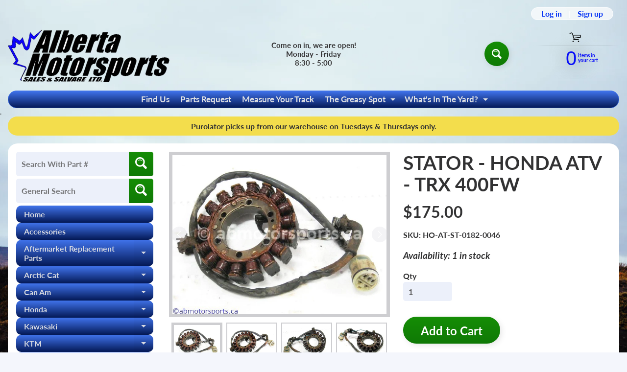

--- FILE ---
content_type: text/css
request_url: https://abmotorsports.ca/cdn/shop/t/68/assets/ymm-compatible.css?v=11286967769651442931764744458
body_size: 349
content:
.ymm-page-width{width:100%;max-width:1200px;padding-left:15px;padding-right:15px;margin:0 auto}.ymm-page-width:after{content:"";display:block;clear:both}.page-width .ymm-page-width,.container .ymm-page-width,.page-content .ymm-page-width{max-width:100%;width:100%;padding-left:0;padding-right:0}.ymm-mobile-loader{position:relative;height:50px;width:50px;padding:10px;margin:30px auto;background-color:#fff;box-shadow:0 0 3px #bfbfbf;border-radius:2px}.ymm-mobile-loader img{max-width:100%;width:30px;height:30px;border:none;outline:none;margin:0 auto;display:block;-webkit-animation:ymm_spin 1s infinite steps(12);animation:ymm_spin 1s infinite steps(12)}@keyframes ymm_spin{to{-webkit-transform:rotateZ(360deg);transform:rotate(360deg)}}div.ymm_comptbl_list{margin-top:30px;margin-bottom:30px}.ymm_comptbl_list h3{font-size:24px;font-weight:600;line-height:normal;text-transform:uppercase;text-align:center;padding:0;margin:0 0 20px}.ymm_comptbl_list .ymm-table-data{position:relative;padding:0;max-height:435px;overflow:auto;white-space:normal;word-wrap:anywhere;-webkit-overflow-scrolling:touch}.ymm_comptbl_list table{table-layout:fixed;border-collapse:collapse;border-spacing:0;border:none;margin:0;padding:0;width:100%}.ymm_comptbl_list table th,.ymm_comptbl_list table td{padding:10px;text-align:center;font-size:15px;font-weight:400;vertical-align:middle}.ymm_comptbl_list table th{font-weight:700}.ymm_comptbl_list thead{position:-webkit-sticky;position:sticky;top:0}.no_nxt_ymm{color:red;text-align:center}.paging-outr{margin:20px 0 0}.paging-outr ul.pagination{display:flex;flex-wrap:wrap;justify-content:center;align-items:center;margin:0 auto;padding:0;list-style:none;border:none;-webkit-user-select:none;-moz-user-select:none;user-select:none}.paging-outr ul.pagination>li{list-style:none;margin:5px;padding:0}.paging-outr ul.pagination>li>a{background-image:none;display:block;margin:0;padding:5px;width:40px;height:40px;border-radius:2px;display:flex;justify-content:center;align-items:center;cursor:pointer;text-align:center;text-decoration:none;border-style:solid;border-width:1px}.paging-outr ul.pagination>li>span{display:inline;padding:7px 10px;cursor:default;text-align:center}.paging-outr ul.pagination>li .icon{width:20px;height:20px}.paging-outr ul.pagination>li:hover>a{opacity:.8}.paging-outr ul.pagination>li.active>a,.paging-outr ul.pagination>li.active>a:hover,.paging-outr ul.pagination>li.active>a:focus{cursor:default;outline:none}.paging-outr ul.pagination>li.disabled>a,.paging-outr ul.pagination>li.disabled>a:hover,.paging-outr ul.pagination>li.disabled>a:focus{cursor:not-allowed;outline:none}.shopify-app-block.cws_ymm_comp_list_cont{width:100%}#ymm_data_mobile .ymm_nested_header{border-style:solid;border-width:1px;font-size:14px;padding:8px 15px;font-weight:700;display:flex;justify-content:center;flex-direction:row-reverse;align-items:center}#ymm_data_mobile ul{padding:0;margin:-1px 0 0;list-style:none;border-style:solid;border-width:1px}#ymm_data_mobile li{position:relative;padding:8px 10px 8px 15px;display:flex;align-items:center;justify-content:space-between;transition:all .3s ease-in-out 0s}#ymm_data_mobile li.get_next_ymm{cursor:pointer}#ymm_data_mobile li:not(:last-child){border-bottom-style:solid;border-bottom-width:1px}#ymm_data_mobile .next_ymm{width:18px;height:18px;border-radius:50%;font-size:0;display:flex;align-items:center;justify-content:center;text-decoration:none;outline:none;box-shadow:none}#ymm_data_mobile .next_ymm:after{content:"";-webkit-transform:rotate(-45deg);transform:rotate(-45deg);border-style:solid;border-width:0 2px 2px 0;display:inline-block;padding:2px;margin:0 0 0 -2px}#ymm_data_mobile .prev_ymm{text-decoration:none;display:inline-flex;align-items:center;border:none;padding:6px 12px;font-size:13px;font-weight:600;line-height:normal}#ymm_data_mobile.active{position:fixed;top:0;left:0;z-index:999;width:100%;height:100%;overflow:auto;background-color:#fff}#ymm_data_mobile .ymm_nested_title,#ymm_data_mobile .ymm_go_back{margin-right:auto}#ymm_data_mobile .hide_ymm_nxt{display:none!important}@media screen and (max-width: 749px){.ymm_comptbl_list h3{font-size:20px}.ymm_comptbl_list table{table-layout:auto}.ymm_comptbl_list .ymm-table-data{word-wrap:inherit}.ymm_comptbl_list table td,.ymm_comptbl_list table th{font-size:14px;min-width:100px}.product-section .ymm_comptbl_list{margin-top:10px;margin-bottom:50px}.paging-outr ul.pagination>li>a{width:35px;height:35px}.product__info-wrapper.scroll-trigger{animation:none!important;-webkit-animation:none!important;transform:none!important;-webkit-transform:none!important;opacity:1}}
/*# sourceMappingURL=/cdn/shop/t/68/assets/ymm-compatible.css.map?v=11286967769651442931764744458 */


--- FILE ---
content_type: text/javascript
request_url: https://abmotorsports.ca/cdn/shop/t/68/assets/ymm-products-paging.js?v=118990333444507720631764744459
body_size: 177
content:
(function(factory){"use strict";typeof define=="function"&&define.amd?define(["jquery"],factory):typeof define=="function"&&define.cmd?define(function(require,exports,module){factory(require("jquery"))}):factory(jQuery)})(function($){"use strict";var Pagination=function($target,options){this.$target=$target,this.options=$.extend({},Pagination.DEFAULTS,this.$target.data("pagination"),typeof options=="object"&&options),this.init()};Pagination.VERSION="1.4.0",Pagination.DEFAULTS={total:1,current:1,length:10,size:2,prev:"&lt;",next:"&gt;",click:function(e){}},Pagination.prototype={init:function(){if(this.options.total<1&&(this.options.total=1),this.options.current<1&&(this.options.current=1),this.options.length<1&&(this.options.length=1),this.options.current>Math.ceil(this.options.total/this.options.length)&&(this.options.current=Math.ceil(this.options.total/this.options.length)),this.options.size<1&&(this.options.size=1),typeof this.options.ajax=="function"){var me=this;this.options.ajax({current:me.options.current,length:me.options.length,total:me.options.total},function(options){return me.refresh(options)},me.$target)}else this.render();this.onClick()},render:function(){var options=this.options,$target=this.$target;$target.empty(),$target.append('<li><a herf="javascript:void(0)" data-page="prev">'+options.prev+"</a></li>");var page=this.getPages();page.start>1&&($target.append('<li><a herf="javascript:void(0)" data-page="1">1</a></li>'),$target.append("<li><span>...</span></li>"));for(var i=page.start;i<=page.end;i++)$target.append('<li><a herf="javascript:void(0)" data-page="'+i+'">'+i+"</a></li>");page.end<Math.ceil(options.total/options.length)&&($target.append("<li><span>...</span></li>"),$target.append('<li><a herf="javascript:void(0)" data-page="'+Math.ceil(options.total/options.length)+'">'+Math.ceil(options.total/options.length)+"</a></li>")),$target.append('<li><a herf="javascript:void(0)" data-page="next">'+options.next+"</a></li>"),$target.find('li>a[data-page="'+options.current+'"]').parent().addClass("active"),options.current<=1&&$target.find('li>a[data-page="prev"]').parent().addClass("disabled"),options.current>=Math.ceil(options.total/options.length)&&$target.find('li>a[data-page="next"]').parent().addClass("disabled")},getPages:function(){var $target=this.$target,options=this.options,start=options.current-options.size,end=options.current+options.size;options.current>=Math.ceil(options.total/options.length)-options.size&&(start-=options.current-Math.ceil(options.total/options.length)+options.size),options.current<=options.size&&(end+=options.size-options.current+1),start<1&&(start=1),end>Math.ceil(options.total/options.length)&&(end=Math.ceil(options.total/options.length));var pages={start:start,end:end};return pages},onClick:function(){var $target=this.$target,options=this.options,me=this;$target.on("click",">li>a[data-page]",function(e){if(!($(this).parent().hasClass("disabled")||$(this).parent().hasClass("active"))){var button=$(this).data("page");switch(button){case"prev":options.current>1&&options.current--;break;case"next":options.current<Math.ceil(options.total)&&options.current++;break;default:button=parseInt(button),isNaN(button)||(options.current=parseInt(button));break}var temp={current:options.current,length:options.length,total:options.total};typeof options.ajax=="function"?options.ajax(temp,function(options2){return me.refresh(options2)},$target):me.render(),options.click(temp,$target)}})},refresh:function(options){typeof options=="object"&&(options.total&&(this.options.total=options.total),options.length&&(this.options.length=options.length)),this.render()}},$.fn.pagination=function(options){return this.each(function(){$(this).data("pagination",new Pagination($(this),options))}),this}});
//# sourceMappingURL=/cdn/shop/t/68/assets/ymm-products-paging.js.map?v=118990333444507720631764744459
